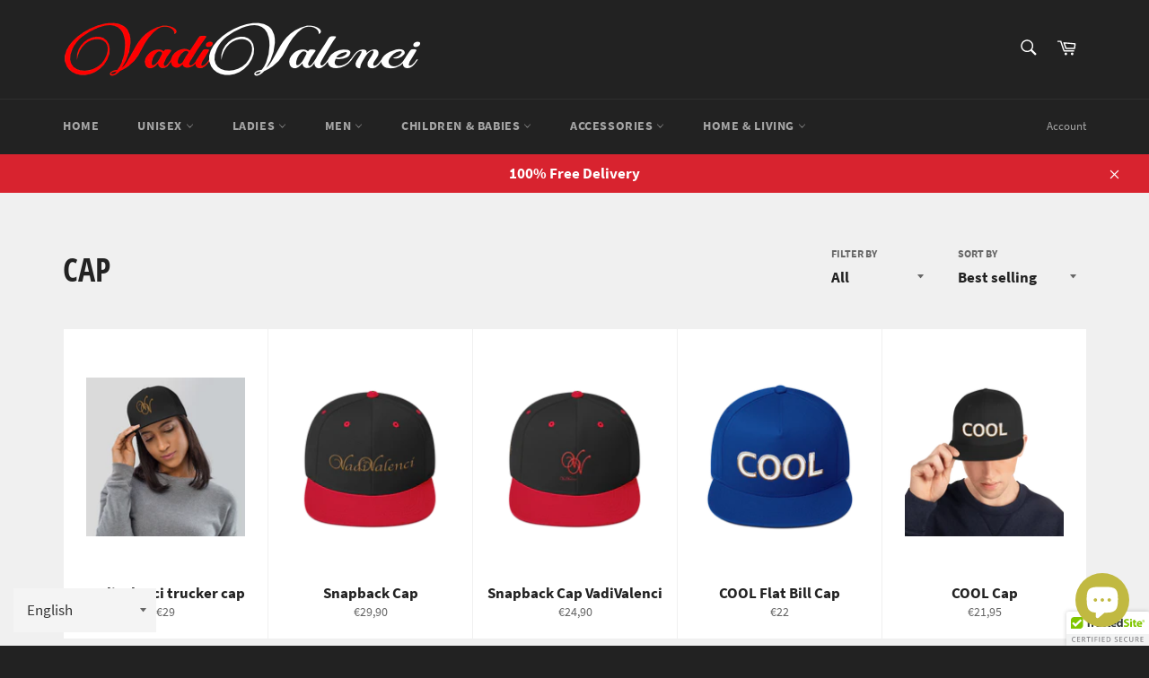

--- FILE ---
content_type: application/javascript
request_url: https://app.uptain.de/v2/configs/GcnQoBauwPQlz7PI/en
body_size: 158
content:
//{"shopToken":"GcnQoBauwPQlz7PI","stage":"live","language":"en","deviceType":"desktop","systemStage":"v2","created":"2026-01-16T15:01:07.699Z"}
window._upEventBus.publish("uptain.start",{events:[],successUrlFilter:[],popups:[],tracking:{},activationApiVersion:1,surveyFormsConfiguration:{enabled:!1},whatsappConfiguration:{enabled:!1},newsletter:[]});